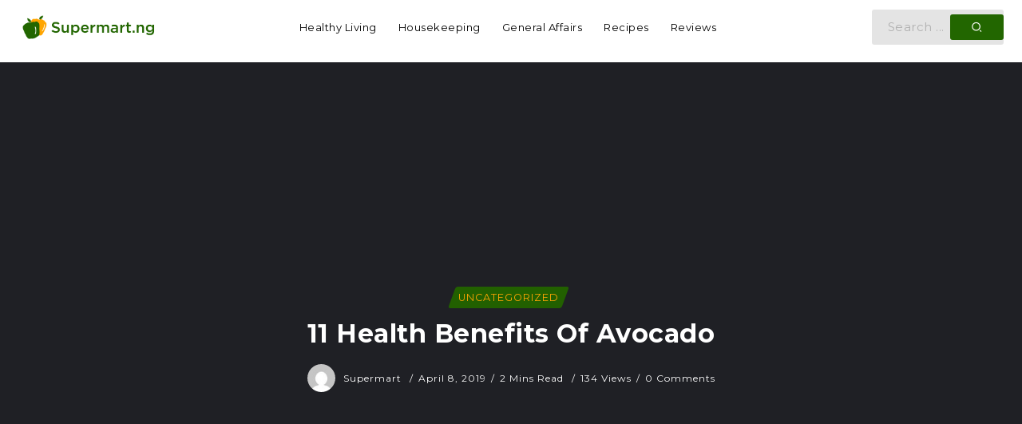

--- FILE ---
content_type: text/html; charset=UTF-8
request_url: https://blog.supermart.ng/11-health-benefits-of-avocado/
body_size: 14722
content:
<!DOCTYPE html><html lang="en-GB"><head><meta charset="UTF-8"><meta name="viewport" content="width=device-width, initial-scale=1"><link rel="profile" href="https://gmpg.org/xfn/11"><meta name='robots' content='index, follow, max-image-preview:large, max-snippet:-1, max-video-preview:-1' /><style>img:is([sizes="auto" i], [sizes^="auto," i]) { contain-intrinsic-size: 3000px 1500px }</style><title>11 Health Benefits Of Avocado - Supermart.ng Blog</title><link rel="canonical" href="https://blog.supermart.ng/11-health-benefits-of-avocado/" /><meta property="og:locale" content="en_GB" /><meta property="og:type" content="article" /><meta property="og:title" content="11 Health Benefits Of Avocado - Supermart.ng Blog" /><meta property="og:description" content="11 Health Benefits of Avocado Few lies have been told in articles, blogs and airwaves adverts claiming some foods are healthy and other unhealthy, all in the name of trying to sell their products. Why will anyone tell you to change your habits when you can correct them by adding&nbsp;berries&nbsp;to your meal to reduce the [&hellip;]" /><meta property="og:url" content="https://blog.supermart.ng/11-health-benefits-of-avocado/" /><meta property="og:site_name" content="Supermart.ng Blog" /><meta property="article:publisher" content="https://www.facebook.com/supermartngr" /><meta property="article:published_time" content="2019-04-08T15:22:51+00:00" /><meta property="og:image" content="https://blog.supermart.ng/wp-content/uploads/2023/04/grocery-store.jpg" /><meta property="og:image:width" content="1920" /><meta property="og:image:height" content="1440" /><meta property="og:image:type" content="image/jpeg" /><meta name="author" content="Supermart" /><meta name="twitter:card" content="summary_large_image" /><meta name="twitter:creator" content="@supermartng" /><meta name="twitter:site" content="@supermartng" /><meta name="twitter:label1" content="Written by" /><meta name="twitter:data1" content="Supermart" /><meta name="twitter:label2" content="Estimated reading time" /><meta name="twitter:data2" content="2 minutes" /><link rel='dns-prefetch' href='//stats.wp.com' /><link rel='dns-prefetch' href='//fonts.googleapis.com' /><link rel='dns-prefetch' href='//www.googletagmanager.com' /><link rel='preconnect' href='//c0.wp.com' /><link rel='preconnect' href='https://fonts.gstatic.com' crossorigin /><link rel="alternate" type="application/rss+xml" title="Supermart.ng Blog &raquo; Feed" href="https://blog.supermart.ng/feed/" /><link rel="alternate" type="application/rss+xml" title="Supermart.ng Blog &raquo; Comments Feed" href="https://blog.supermart.ng/comments/feed/" /><link rel="alternate" type="application/rss+xml" title="Supermart.ng Blog &raquo; 11 Health Benefits Of Avocado Comments Feed" href="https://blog.supermart.ng/11-health-benefits-of-avocado/feed/" /><link rel='stylesheet' id='jetpack_related-posts-css' href='https://c0.wp.com/p/jetpack/15.0/modules/related-posts/related-posts.css' media='all' /><link rel='stylesheet' id='wp-block-library-css' href='https://c0.wp.com/c/6.8.3/wp-includes/css/dist/block-library/style.min.css' media='all' /><style id='wp-block-library-theme-inline-css'>.wp-block-audio :where(figcaption){color:#555;font-size:13px;text-align:center}.is-dark-theme .wp-block-audio :where(figcaption){color:#ffffffa6}.wp-block-audio{margin:0 0 1em}.wp-block-code{border:1px solid #ccc;border-radius:4px;font-family:Menlo,Consolas,monaco,monospace;padding:.8em 1em}.wp-block-embed :where(figcaption){color:#555;font-size:13px;text-align:center}.is-dark-theme .wp-block-embed :where(figcaption){color:#ffffffa6}.wp-block-embed{margin:0 0 1em}.blocks-gallery-caption{color:#555;font-size:13px;text-align:center}.is-dark-theme .blocks-gallery-caption{color:#ffffffa6}:root :where(.wp-block-image figcaption){color:#555;font-size:13px;text-align:center}.is-dark-theme :root :where(.wp-block-image figcaption){color:#ffffffa6}.wp-block-image{margin:0 0 1em}.wp-block-pullquote{border-bottom:4px solid;border-top:4px solid;color:currentColor;margin-bottom:1.75em}.wp-block-pullquote cite,.wp-block-pullquote footer,.wp-block-pullquote__citation{color:currentColor;font-size:.8125em;font-style:normal;text-transform:uppercase}.wp-block-quote{border-left:.25em solid;margin:0 0 1.75em;padding-left:1em}.wp-block-quote cite,.wp-block-quote footer{color:currentColor;font-size:.8125em;font-style:normal;position:relative}.wp-block-quote:where(.has-text-align-right){border-left:none;border-right:.25em solid;padding-left:0;padding-right:1em}.wp-block-quote:where(.has-text-align-center){border:none;padding-left:0}.wp-block-quote.is-large,.wp-block-quote.is-style-large,.wp-block-quote:where(.is-style-plain){border:none}.wp-block-search .wp-block-search__label{font-weight:700}.wp-block-search__button{border:1px solid #ccc;padding:.375em .625em}:where(.wp-block-group.has-background){padding:1.25em 2.375em}.wp-block-separator.has-css-opacity{opacity:.4}.wp-block-separator{border:none;border-bottom:2px solid;margin-left:auto;margin-right:auto}.wp-block-separator.has-alpha-channel-opacity{opacity:1}.wp-block-separator:not(.is-style-wide):not(.is-style-dots){width:100px}.wp-block-separator.has-background:not(.is-style-dots){border-bottom:none;height:1px}.wp-block-separator.has-background:not(.is-style-wide):not(.is-style-dots){height:2px}.wp-block-table{margin:0 0 1em}.wp-block-table td,.wp-block-table th{word-break:normal}.wp-block-table :where(figcaption){color:#555;font-size:13px;text-align:center}.is-dark-theme .wp-block-table :where(figcaption){color:#ffffffa6}.wp-block-video :where(figcaption){color:#555;font-size:13px;text-align:center}.is-dark-theme .wp-block-video :where(figcaption){color:#ffffffa6}.wp-block-video{margin:0 0 1em}:root :where(.wp-block-template-part.has-background){margin-bottom:0;margin-top:0;padding:1.25em 2.375em}</style><style id='classic-theme-styles-inline-css'>/*! This file is auto-generated */
.wp-block-button__link{color:#fff;background-color:#32373c;border-radius:9999px;box-shadow:none;text-decoration:none;padding:calc(.667em + 2px) calc(1.333em + 2px);font-size:1.125em}.wp-block-file__button{background:#32373c;color:#fff;text-decoration:none}</style><link rel='stylesheet' id='mediaelement-css' href='https://c0.wp.com/c/6.8.3/wp-includes/js/mediaelement/mediaelementplayer-legacy.min.css' media='all' /><link rel='stylesheet' id='wp-mediaelement-css' href='https://c0.wp.com/c/6.8.3/wp-includes/js/mediaelement/wp-mediaelement.min.css' media='all' /><style id='jetpack-sharing-buttons-style-inline-css'>.jetpack-sharing-buttons__services-list{display:flex;flex-direction:row;flex-wrap:wrap;gap:0;list-style-type:none;margin:5px;padding:0}.jetpack-sharing-buttons__services-list.has-small-icon-size{font-size:12px}.jetpack-sharing-buttons__services-list.has-normal-icon-size{font-size:16px}.jetpack-sharing-buttons__services-list.has-large-icon-size{font-size:24px}.jetpack-sharing-buttons__services-list.has-huge-icon-size{font-size:36px}@media print{.jetpack-sharing-buttons__services-list{display:none!important}}.editor-styles-wrapper .wp-block-jetpack-sharing-buttons{gap:0;padding-inline-start:0}ul.jetpack-sharing-buttons__services-list.has-background{padding:1.25em 2.375em}</style><style id='global-styles-inline-css'>:root{--wp--preset--aspect-ratio--square: 1;--wp--preset--aspect-ratio--4-3: 4/3;--wp--preset--aspect-ratio--3-4: 3/4;--wp--preset--aspect-ratio--3-2: 3/2;--wp--preset--aspect-ratio--2-3: 2/3;--wp--preset--aspect-ratio--16-9: 16/9;--wp--preset--aspect-ratio--9-16: 9/16;--wp--preset--color--black: #000000;--wp--preset--color--cyan-bluish-gray: #abb8c3;--wp--preset--color--white: #ffffff;--wp--preset--color--pale-pink: #f78da7;--wp--preset--color--vivid-red: #cf2e2e;--wp--preset--color--luminous-vivid-orange: #ff6900;--wp--preset--color--luminous-vivid-amber: #fcb900;--wp--preset--color--light-green-cyan: #7bdcb5;--wp--preset--color--vivid-green-cyan: #00d084;--wp--preset--color--pale-cyan-blue: #8ed1fc;--wp--preset--color--vivid-cyan-blue: #0693e3;--wp--preset--color--vivid-purple: #9b51e0;--wp--preset--gradient--vivid-cyan-blue-to-vivid-purple: linear-gradient(135deg,rgba(6,147,227,1) 0%,rgb(155,81,224) 100%);--wp--preset--gradient--light-green-cyan-to-vivid-green-cyan: linear-gradient(135deg,rgb(122,220,180) 0%,rgb(0,208,130) 100%);--wp--preset--gradient--luminous-vivid-amber-to-luminous-vivid-orange: linear-gradient(135deg,rgba(252,185,0,1) 0%,rgba(255,105,0,1) 100%);--wp--preset--gradient--luminous-vivid-orange-to-vivid-red: linear-gradient(135deg,rgba(255,105,0,1) 0%,rgb(207,46,46) 100%);--wp--preset--gradient--very-light-gray-to-cyan-bluish-gray: linear-gradient(135deg,rgb(238,238,238) 0%,rgb(169,184,195) 100%);--wp--preset--gradient--cool-to-warm-spectrum: linear-gradient(135deg,rgb(74,234,220) 0%,rgb(151,120,209) 20%,rgb(207,42,186) 40%,rgb(238,44,130) 60%,rgb(251,105,98) 80%,rgb(254,248,76) 100%);--wp--preset--gradient--blush-light-purple: linear-gradient(135deg,rgb(255,206,236) 0%,rgb(152,150,240) 100%);--wp--preset--gradient--blush-bordeaux: linear-gradient(135deg,rgb(254,205,165) 0%,rgb(254,45,45) 50%,rgb(107,0,62) 100%);--wp--preset--gradient--luminous-dusk: linear-gradient(135deg,rgb(255,203,112) 0%,rgb(199,81,192) 50%,rgb(65,88,208) 100%);--wp--preset--gradient--pale-ocean: linear-gradient(135deg,rgb(255,245,203) 0%,rgb(182,227,212) 50%,rgb(51,167,181) 100%);--wp--preset--gradient--electric-grass: linear-gradient(135deg,rgb(202,248,128) 0%,rgb(113,206,126) 100%);--wp--preset--gradient--midnight: linear-gradient(135deg,rgb(2,3,129) 0%,rgb(40,116,252) 100%);--wp--preset--font-size--small: 13px;--wp--preset--font-size--medium: 20px;--wp--preset--font-size--large: 36px;--wp--preset--font-size--x-large: 42px;--wp--preset--spacing--20: 0.44rem;--wp--preset--spacing--30: 0.67rem;--wp--preset--spacing--40: 1rem;--wp--preset--spacing--50: 1.5rem;--wp--preset--spacing--60: 2.25rem;--wp--preset--spacing--70: 3.38rem;--wp--preset--spacing--80: 5.06rem;--wp--preset--shadow--natural: 6px 6px 9px rgba(0, 0, 0, 0.2);--wp--preset--shadow--deep: 12px 12px 50px rgba(0, 0, 0, 0.4);--wp--preset--shadow--sharp: 6px 6px 0px rgba(0, 0, 0, 0.2);--wp--preset--shadow--outlined: 6px 6px 0px -3px rgba(255, 255, 255, 1), 6px 6px rgba(0, 0, 0, 1);--wp--preset--shadow--crisp: 6px 6px 0px rgba(0, 0, 0, 1);}:where(.is-layout-flex){gap: 0.5em;}:where(.is-layout-grid){gap: 0.5em;}body .is-layout-flex{display: flex;}.is-layout-flex{flex-wrap: wrap;align-items: center;}.is-layout-flex > :is(*, div){margin: 0;}body .is-layout-grid{display: grid;}.is-layout-grid > :is(*, div){margin: 0;}:where(.wp-block-columns.is-layout-flex){gap: 2em;}:where(.wp-block-columns.is-layout-grid){gap: 2em;}:where(.wp-block-post-template.is-layout-flex){gap: 1.25em;}:where(.wp-block-post-template.is-layout-grid){gap: 1.25em;}.has-black-color{color: var(--wp--preset--color--black) !important;}.has-cyan-bluish-gray-color{color: var(--wp--preset--color--cyan-bluish-gray) !important;}.has-white-color{color: var(--wp--preset--color--white) !important;}.has-pale-pink-color{color: var(--wp--preset--color--pale-pink) !important;}.has-vivid-red-color{color: var(--wp--preset--color--vivid-red) !important;}.has-luminous-vivid-orange-color{color: var(--wp--preset--color--luminous-vivid-orange) !important;}.has-luminous-vivid-amber-color{color: var(--wp--preset--color--luminous-vivid-amber) !important;}.has-light-green-cyan-color{color: var(--wp--preset--color--light-green-cyan) !important;}.has-vivid-green-cyan-color{color: var(--wp--preset--color--vivid-green-cyan) !important;}.has-pale-cyan-blue-color{color: var(--wp--preset--color--pale-cyan-blue) !important;}.has-vivid-cyan-blue-color{color: var(--wp--preset--color--vivid-cyan-blue) !important;}.has-vivid-purple-color{color: var(--wp--preset--color--vivid-purple) !important;}.has-black-background-color{background-color: var(--wp--preset--color--black) !important;}.has-cyan-bluish-gray-background-color{background-color: var(--wp--preset--color--cyan-bluish-gray) !important;}.has-white-background-color{background-color: var(--wp--preset--color--white) !important;}.has-pale-pink-background-color{background-color: var(--wp--preset--color--pale-pink) !important;}.has-vivid-red-background-color{background-color: var(--wp--preset--color--vivid-red) !important;}.has-luminous-vivid-orange-background-color{background-color: var(--wp--preset--color--luminous-vivid-orange) !important;}.has-luminous-vivid-amber-background-color{background-color: var(--wp--preset--color--luminous-vivid-amber) !important;}.has-light-green-cyan-background-color{background-color: var(--wp--preset--color--light-green-cyan) !important;}.has-vivid-green-cyan-background-color{background-color: var(--wp--preset--color--vivid-green-cyan) !important;}.has-pale-cyan-blue-background-color{background-color: var(--wp--preset--color--pale-cyan-blue) !important;}.has-vivid-cyan-blue-background-color{background-color: var(--wp--preset--color--vivid-cyan-blue) !important;}.has-vivid-purple-background-color{background-color: var(--wp--preset--color--vivid-purple) !important;}.has-black-border-color{border-color: var(--wp--preset--color--black) !important;}.has-cyan-bluish-gray-border-color{border-color: var(--wp--preset--color--cyan-bluish-gray) !important;}.has-white-border-color{border-color: var(--wp--preset--color--white) !important;}.has-pale-pink-border-color{border-color: var(--wp--preset--color--pale-pink) !important;}.has-vivid-red-border-color{border-color: var(--wp--preset--color--vivid-red) !important;}.has-luminous-vivid-orange-border-color{border-color: var(--wp--preset--color--luminous-vivid-orange) !important;}.has-luminous-vivid-amber-border-color{border-color: var(--wp--preset--color--luminous-vivid-amber) !important;}.has-light-green-cyan-border-color{border-color: var(--wp--preset--color--light-green-cyan) !important;}.has-vivid-green-cyan-border-color{border-color: var(--wp--preset--color--vivid-green-cyan) !important;}.has-pale-cyan-blue-border-color{border-color: var(--wp--preset--color--pale-cyan-blue) !important;}.has-vivid-cyan-blue-border-color{border-color: var(--wp--preset--color--vivid-cyan-blue) !important;}.has-vivid-purple-border-color{border-color: var(--wp--preset--color--vivid-purple) !important;}.has-vivid-cyan-blue-to-vivid-purple-gradient-background{background: var(--wp--preset--gradient--vivid-cyan-blue-to-vivid-purple) !important;}.has-light-green-cyan-to-vivid-green-cyan-gradient-background{background: var(--wp--preset--gradient--light-green-cyan-to-vivid-green-cyan) !important;}.has-luminous-vivid-amber-to-luminous-vivid-orange-gradient-background{background: var(--wp--preset--gradient--luminous-vivid-amber-to-luminous-vivid-orange) !important;}.has-luminous-vivid-orange-to-vivid-red-gradient-background{background: var(--wp--preset--gradient--luminous-vivid-orange-to-vivid-red) !important;}.has-very-light-gray-to-cyan-bluish-gray-gradient-background{background: var(--wp--preset--gradient--very-light-gray-to-cyan-bluish-gray) !important;}.has-cool-to-warm-spectrum-gradient-background{background: var(--wp--preset--gradient--cool-to-warm-spectrum) !important;}.has-blush-light-purple-gradient-background{background: var(--wp--preset--gradient--blush-light-purple) !important;}.has-blush-bordeaux-gradient-background{background: var(--wp--preset--gradient--blush-bordeaux) !important;}.has-luminous-dusk-gradient-background{background: var(--wp--preset--gradient--luminous-dusk) !important;}.has-pale-ocean-gradient-background{background: var(--wp--preset--gradient--pale-ocean) !important;}.has-electric-grass-gradient-background{background: var(--wp--preset--gradient--electric-grass) !important;}.has-midnight-gradient-background{background: var(--wp--preset--gradient--midnight) !important;}.has-small-font-size{font-size: var(--wp--preset--font-size--small) !important;}.has-medium-font-size{font-size: var(--wp--preset--font-size--medium) !important;}.has-large-font-size{font-size: var(--wp--preset--font-size--large) !important;}.has-x-large-font-size{font-size: var(--wp--preset--font-size--x-large) !important;}
:where(.wp-block-post-template.is-layout-flex){gap: 1.25em;}:where(.wp-block-post-template.is-layout-grid){gap: 1.25em;}
:where(.wp-block-columns.is-layout-flex){gap: 2em;}:where(.wp-block-columns.is-layout-grid){gap: 2em;}
:root :where(.wp-block-pullquote){font-size: 1.5em;line-height: 1.6;}</style><link rel='stylesheet' id='contact-form-7-css' href='https://blog.supermart.ng/wp-content/plugins/contact-form-7/includes/css/styles.css?ver=6.1.1' media='all' /><link rel='stylesheet' id='wp-ulike-css' href='https://blog.supermart.ng/wp-content/plugins/wp-ulike/assets/css/wp-ulike.min.css?ver=4.7.11' media='all' /><link rel='stylesheet' id='rivax-icon-css' href='https://blog.supermart.ng/wp-content/themes/fonix/assets/css/rivax-icon.css' media='all' /><link rel='stylesheet' id='bootstrap-grid-css' href='https://blog.supermart.ng/wp-content/themes/fonix/assets/css/bootstrap-grid.min.css?ver=5.0.2' media='all' /><link rel='stylesheet' id='rivax-theme-style-css' href='https://blog.supermart.ng/wp-content/themes/fonix/style.css' media='all' /><style id='rivax-theme-style-inline-css'>.container { max-width: px; }:root { --accent-color: #226000;}:root { --accent-color-alt: #FCA404;}a { color: #1E73BE;}a:hover, a:focus, a:active { color: #1E73BE;}.blog-archive-title, .blog-archive-title .title {}body {font-family: Montserrat,sans-serif;font-weight: 400;}h1, h2, h3, h4, h5, h6, .h1, .h2, .h3, .h4, .h5, .h6 {font-family: Montserrat,sans-serif;font-weight: 700;}@media screen and (max-width: 1024px) {}#site-sticky-header::before { -webkit-backdrop-filter: blur(16px); backdrop-filter: blur(16px);}</style><link rel='stylesheet' id='elementor-frontend-css' href='https://blog.supermart.ng/wp-content/plugins/elementor/assets/css/frontend.min.css?ver=3.32.2' media='all' /><link rel='stylesheet' id='elementor-post-37-css' href='https://blog.supermart.ng/wp-content/uploads/elementor/css/post-37.css?ver=1765953672' media='all' /><link rel='stylesheet' id='elementor-post-3028-css' href='https://blog.supermart.ng/wp-content/uploads/elementor/css/post-3028.css?ver=1765953672' media='all' /><link rel='stylesheet' id='elementor-post-1414-css' href='https://blog.supermart.ng/wp-content/uploads/elementor/css/post-1414.css?ver=1765953672' media='all' /><link rel="preload" as="style" href="https://fonts.googleapis.com/css?family=Montserrat:400,700&#038;display=swap&#038;ver=1684840058" /><link rel="stylesheet" href="https://fonts.googleapis.com/css?family=Montserrat:400,700&#038;display=swap&#038;ver=1684840058" media="print" onload="this.media='all'"><noscript><link rel="stylesheet" href="https://fonts.googleapis.com/css?family=Montserrat:400,700&#038;display=swap&#038;ver=1684840058" /></noscript><script id="jetpack_related-posts-js-extra">var related_posts_js_options = {"post_heading":"h4"};</script> <script src="https://c0.wp.com/p/jetpack/15.0/_inc/build/related-posts/related-posts.min.js" id="jetpack_related-posts-js"></script> <script id="gtmkit-js-before" data-cfasync="false" data-nowprocket="" data-cookieconsent="ignore">window.gtmkit_settings = {"datalayer_name":"dataLayer","console_log":false};
		window.gtmkit_data = {};
		window.dataLayer = window.dataLayer || [];</script> <script src="https://c0.wp.com/c/6.8.3/wp-includes/js/jquery/jquery.min.js" id="jquery-core-js"></script> <script id="gtmkit-container-js-after" data-cfasync="false" data-nowprocket="" data-cookieconsent="ignore">/* Google Tag Manager */
(function(w,d,s,l,i){w[l]=w[l]||[];w[l].push({'gtm.start':
new Date().getTime(),event:'gtm.js'});var f=d.getElementsByTagName(s)[0],
j=d.createElement(s),dl=l!='dataLayer'?'&l='+l:'';j.async=true;j.src=
'https://www.googletagmanager.com/gtm.js?id='+i+dl;f.parentNode.insertBefore(j,f);
})(window,document,'script','dataLayer','GTM-MHBSRXT');
/* End Google Tag Manager */</script> <script src="https://blog.supermart.ng/wp-content/plugins/gtm-kit/assets/integration/contact-form-7.js?ver=2.5.1" id="gtmkit-cf7-js" defer data-wp-strategy="defer"></script> <script id="gtmkit-datalayer-js-before" data-cfasync="false" data-nowprocket="" data-cookieconsent="ignore">const gtmkit_dataLayer_content = {"pagePostType":"post","pageType":"post","pageCategory":["uncategorized"],"postTitle":"11 Health Benefits Of Avocado"};
dataLayer.push( gtmkit_dataLayer_content );</script> <link rel="https://api.w.org/" href="https://blog.supermart.ng/wp-json/" /><link rel="alternate" title="JSON" type="application/json" href="https://blog.supermart.ng/wp-json/wp/v2/posts/615" /><link rel="EditURI" type="application/rsd+xml" title="RSD" href="https://blog.supermart.ng/xmlrpc.php?rsd" /><meta name="generator" content="WordPress 6.8.3" /><link rel='shortlink' href='https://blog.supermart.ng/?p=615' /><link rel="alternate" title="oEmbed (JSON)" type="application/json+oembed" href="https://blog.supermart.ng/wp-json/oembed/1.0/embed?url=https%3A%2F%2Fblog.supermart.ng%2F11-health-benefits-of-avocado%2F" /><link rel="alternate" title="oEmbed (XML)" type="text/xml+oembed" href="https://blog.supermart.ng/wp-json/oembed/1.0/embed?url=https%3A%2F%2Fblog.supermart.ng%2F11-health-benefits-of-avocado%2F&#038;format=xml" /><meta name="generator" content="Redux 4.5.7" /><style>img#wpstats{display:none}</style><meta name="generator" content="Elementor 3.32.2; features: e_font_icon_svg, additional_custom_breakpoints; settings: css_print_method-external, google_font-enabled, font_display-swap"> <script type="application/ld+json" class="saswp-schema-markup-output">[{"@context":"https:\/\/schema.org\/","@graph":[{"@context":"https:\/\/schema.org\/","@type":"SiteNavigationElement","@id":"https:\/\/blog.supermart.ng#header-menu","name":"Healthy Living","url":"https:\/\/blog.supermart.ng\/category\/healthy-living\/"},{"@context":"https:\/\/schema.org\/","@type":"SiteNavigationElement","@id":"https:\/\/blog.supermart.ng#header-menu","name":"Housekeeping","url":"https:\/\/blog.supermart.ng\/category\/house-keeping\/"},{"@context":"https:\/\/schema.org\/","@type":"SiteNavigationElement","@id":"https:\/\/blog.supermart.ng#header-menu","name":"General Affairs","url":"https:\/\/blog.supermart.ng\/category\/general-affairs\/"},{"@context":"https:\/\/schema.org\/","@type":"SiteNavigationElement","@id":"https:\/\/blog.supermart.ng#header-menu","name":"Recipes","url":"https:\/\/blog.supermart.ng\/category\/recipes\/"},{"@context":"https:\/\/schema.org\/","@type":"SiteNavigationElement","@id":"https:\/\/blog.supermart.ng#header-menu","name":"Reviews","url":"https:\/\/blog.supermart.ng\/category\/reviews\/"}]},

{"@context":"https:\/\/schema.org\/","@type":"BreadcrumbList","@id":"https:\/\/blog.supermart.ng\/11-health-benefits-of-avocado\/#breadcrumb","itemListElement":[{"@type":"ListItem","position":1,"item":{"@id":"https:\/\/blog.supermart.ng","name":"Supermart.ng Blog"}},{"@type":"ListItem","position":2,"item":{"@id":"https:\/\/blog.supermart.ng\/category\/uncategorized\/","name":"Uncategorized"}},{"@type":"ListItem","position":3,"item":{"@id":"https:\/\/blog.supermart.ng\/11-health-benefits-of-avocado\/","name":"11 Health Benefits Of Avocado"}}]},

{"@context":"https:\/\/schema.org\/","@type":"BlogPosting","@id":"https:\/\/blog.supermart.ng\/11-health-benefits-of-avocado\/#BlogPosting","url":"https:\/\/blog.supermart.ng\/11-health-benefits-of-avocado\/","inLanguage":"en-GB","mainEntityOfPage":"https:\/\/blog.supermart.ng\/11-health-benefits-of-avocado\/","headline":"11 Health Benefits Of Avocado","description":"11 Health Benefits of Avocado Few lies have been told in articles, blogs and airwaves adverts claiming some foods are healthy and other unhealthy, all in the name of trying to sell their products. Why will anyone tell you to change your habits when you can correct them by adding&nbsp;berries&nbsp;to your meal to reduce the","articleBody":"11 Health Benefits of Avocado    Few lies have been told in articles, blogs and airwaves adverts claiming some foods are healthy and other unhealthy, all in the name of trying to sell their products. Why will anyone tell you to change your habits when you can correct them by adding&nbsp;berries&nbsp;to your meal to reduce the sugar content; Why settle for old boring and bitter herbs, when chia seeds on your cereal can make you super healthy.&nbsp;    Ben Goldacre pointed out in his book&nbsp;Bad Science&nbsp;that many people feel they understand the value of antioxidants that \u201cmop up\u201d the free radicals that damages the cells, but many do not understand that the body mostly depends on free radicals to kill bacteria and fight germs due to metabolic reactions in the body. For example, healthy bacteria which are normal micro flora in the body help to attack foreign bodies that causes illness. Does that mean a surfeit of antioxidants might weaken our immune system? Or are there fruits and vegetables that holds this solution right inside them? This point comes when you have no option other than asking a doctor.    The truth is that nutrition is fabulously complex; we know that if you eat a balanced diet with plenty of fruits and vegetables accompanied by regular exercise, your health will be balanced.&nbsp; And if you don\u2019t, then your health is in danger and you need to start eating&nbsp;fruits&nbsp;today.    One Fruit that is very good for the body is&nbsp;\"Avocado,''&nbsp;it is from the tree called Persia Americana. There&nbsp;are many different kinds of avocados and also different shapes; from pear- shaped to round and color from green to black.&nbsp;    Health benefits of Avocado    Avocado&nbsp;is delicious and easy to incorporate in your diet.Eating avocado may help you lose weight.Avocado extract may help relieve symptoms of arthritis.Avocado may help prevent cancer.Avocados are loaded with powerful antioxidants that can protect the eyes.The fat in them can help you absorb nutrients from plant foods.Eating avocados can lower cholesterol and triglyceride levels.Avocados are loaded with fiber.Avocado is loaded with heart-healthy monounsaturated fatty acids.They contain more potassium than bananas.Avocados are incredibly nutritious.","keywords":"","datePublished":"2019-04-08T15:22:51+01:00","dateModified":"2019-04-08T15:22:51+01:00","author":{"@type":"Person","name":"Supermart","url":"https:\/\/blog.supermart.ng\/author\/supermart-ng\/","sameAs":[],"image":{"@type":"ImageObject","url":"https:\/\/blog.supermart.ng\/wp-content\/litespeed\/avatar\/25b24e2221bc3b1eeb9f8a7b10eb51ae.jpg?ver=1767917598","height":96,"width":96}},"editor":{"@type":"Person","name":"Supermart","url":"https:\/\/blog.supermart.ng\/author\/supermart-ng\/","sameAs":[],"image":{"@type":"ImageObject","url":"https:\/\/blog.supermart.ng\/wp-content\/litespeed\/avatar\/25b24e2221bc3b1eeb9f8a7b10eb51ae.jpg?ver=1767917598","height":96,"width":96}},"publisher":{"@type":"Organization","name":"Supermart.ng Blog","url":"https:\/\/blog.supermart.ng","logo":{"@type":"ImageObject","url":"https:\/\/blog.supermart.ng\/wp-content\/uploads\/2023\/04\/supermart-web.png","width":416,"height":70}},"comment":null,"image":{"@type":"ImageObject","@id":"https:\/\/blog.supermart.ng\/11-health-benefits-of-avocado\/#primaryimage","url":"https:\/\/blog.supermart.ng\/wp-content\/uploads\/2023\/04\/grocery-store.jpg","width":"1920","height":"1440"}}]</script> <style>.e-con.e-parent:nth-of-type(n+4):not(.e-lazyloaded):not(.e-no-lazyload),
				.e-con.e-parent:nth-of-type(n+4):not(.e-lazyloaded):not(.e-no-lazyload) * {
					background-image: none !important;
				}
				@media screen and (max-height: 1024px) {
					.e-con.e-parent:nth-of-type(n+3):not(.e-lazyloaded):not(.e-no-lazyload),
					.e-con.e-parent:nth-of-type(n+3):not(.e-lazyloaded):not(.e-no-lazyload) * {
						background-image: none !important;
					}
				}
				@media screen and (max-height: 640px) {
					.e-con.e-parent:nth-of-type(n+2):not(.e-lazyloaded):not(.e-no-lazyload),
					.e-con.e-parent:nth-of-type(n+2):not(.e-lazyloaded):not(.e-no-lazyload) * {
						background-image: none !important;
					}
				}</style><link rel="amphtml" href="https://blog.supermart.ng/11-health-benefits-of-avocado/?amp=1"><link rel="icon" href="https://blog.supermart.ng/wp-content/uploads/2023/04/cropped-supermart_web-32x32.png" sizes="32x32" /><link rel="icon" href="https://blog.supermart.ng/wp-content/uploads/2023/04/cropped-supermart_web-192x192.png" sizes="192x192" /><link rel="apple-touch-icon" href="https://blog.supermart.ng/wp-content/uploads/2023/04/cropped-supermart_web-180x180.png" /><meta name="msapplication-TileImage" content="https://blog.supermart.ng/wp-content/uploads/2023/04/cropped-supermart_web-270x270.png" /><style id="wp-custom-css">.postid-187 .single-hero-link-container {
	background: #5960ff;
	color: #fff
}

.postid-187 .single-hero-link-container .link {
	color: #fff
}


.postid-96 .single-hero-quote-container {
	background: #ebe5ff;
	border-radius: 0
}</style></head><body class="wp-singular post-template-default single single-post postid-615 single-format-standard wp-custom-logo wp-embed-responsive wp-theme-fonix rivax-smooth-scroll elementor-default elementor-kit-37">
<noscript><iframe src="https://www.googletagmanager.com/ns.html?id=GTM-MHBSRXT" height="0" width="0" style="display:none;visibility:hidden"></iframe></noscript><div id="site"><div id="site-inner"><header id="site-header" class="normal-header"><div data-elementor-type="wp-post" data-elementor-id="1414" class="elementor elementor-1414"><section class="elementor-section elementor-top-section elementor-element elementor-element-3bfeb234 elementor-section-content-middle elementor-section-boxed elementor-section-height-default elementor-section-height-default" data-id="3bfeb234" data-element_type="section" data-settings="{&quot;background_background&quot;:&quot;classic&quot;}"><div class="elementor-container elementor-column-gap-default"><div class="elementor-column elementor-col-33 elementor-top-column elementor-element elementor-element-474bdd3c" data-id="474bdd3c" data-element_type="column"><div class="elementor-widget-wrap elementor-element-populated"><div class="elementor-element elementor-element-5f94bdb8 elementor-widget rivax-site-logo-widget" data-id="5f94bdb8" data-element_type="widget" data-widget_type="rivax-site-logo.default"><div class="elementor-widget-container"><div class="rivax-logo"><a rel="home" href="https://blog.supermart.ng/" title="Supermart.ng Blog">
<picture class="rivax-logo-image">
<source media="(max-width: 767px)" srcset="https://blog.supermart.ng/wp-content/uploads/2023/05/Supermart-Logo-1000-x-247.png">
<source srcset="https://blog.supermart.ng/wp-content/uploads/2023/05/Supermart-Logo-1000-x-247.png 1x, https://blog.supermart.ng/wp-content/uploads/2023/05/Supermart-Logo-1000-x-247.png 2x">
<img src="https://blog.supermart.ng/wp-content/uploads/2023/05/Supermart-Logo-1000-x-247.png" alt="Supermart.ng Blog" width="1000" height="274">
</picture>
</a></div></div></div></div></div><div class="elementor-column elementor-col-33 elementor-top-column elementor-element elementor-element-569c4800 elementor-hidden-tablet elementor-hidden-mobile" data-id="569c4800" data-element_type="column"><div class="elementor-widget-wrap elementor-element-populated"><div class="elementor-element elementor-element-e295442 elementor-widget rivax-navigation-widget" data-id="e295442" data-element_type="widget" data-widget_type="rivax-navigation.default"><div class="elementor-widget-container"><nav class="rivax-header-nav-wrapper "><ul id="menu-header-menu" class="rivax-header-nav"><li id="menu-item-189" class="menu-item menu-item-type-taxonomy menu-item-object-category menu-item-189"><a href="https://blog.supermart.ng/category/healthy-living/"><span>Healthy Living</span></a></li><li id="menu-item-190" class="menu-item menu-item-type-taxonomy menu-item-object-category menu-item-190"><a href="https://blog.supermart.ng/category/house-keeping/"><span>Housekeeping</span></a></li><li id="menu-item-188" class="menu-item menu-item-type-taxonomy menu-item-object-category menu-item-188"><a href="https://blog.supermart.ng/category/general-affairs/"><span>General Affairs</span></a></li><li id="menu-item-191" class="menu-item menu-item-type-taxonomy menu-item-object-category menu-item-191"><a href="https://blog.supermart.ng/category/recipes/"><span>Recipes</span></a></li><li id="menu-item-192" class="menu-item menu-item-type-taxonomy menu-item-object-category menu-item-192"><a href="https://blog.supermart.ng/category/reviews/"><span>Reviews</span></a></li></ul></nav></div></div></div></div><div class="elementor-column elementor-col-33 elementor-top-column elementor-element elementor-element-b150912" data-id="b150912" data-element_type="column" data-settings="{&quot;background_background&quot;:&quot;classic&quot;}"><div class="elementor-widget-wrap elementor-element-populated"><div class="elementor-element elementor-element-6de5d3f0 elementor-widget__width-auto elementor-widget rivax-search-widget" data-id="6de5d3f0" data-element_type="widget" data-widget_type="rivax-search.default"><div class="elementor-widget-container"><div class="inline-search-form-wrapper"><form action="https://blog.supermart.ng/" method="get" class="inline-search-form">
<input type="text" name="s" value="" class="search-field" placeholder="Search ..." aria-label="Search" required>
<button type="submit" class="submit" aria-label="Submit">
<i class="ri-search-2-line"></i>        </button></form></div></div></div><div class="elementor-element elementor-element-2815282b elementor-widget__width-auto elementor-hidden-desktop elementor-widget rivax-offcanvas-widget" data-id="2815282b" data-element_type="widget" data-widget_type="rivax-offcanvas.default"><div class="elementor-widget-container"><div class="rivax-offcanvas"><div class="offcanvas-opener-wrapper">
<span class="offcanvas-opener">
<span class="hamburger">
<span></span>
<span></span>
<span></span>
</span>
</span></div><div class="offcanvas-wrapper position-left"><div class="offcanvas-container"><div class="offcanvas-container-inner">
<span class="offcanvas-closer"></span><div class="offcanvas-content"><div data-elementor-type="wp-post" data-elementor-id="3381" class="elementor elementor-3381"><section class="elementor-section elementor-top-section elementor-element elementor-element-f1b0838 elementor-section-boxed elementor-section-height-default elementor-section-height-default" data-id="f1b0838" data-element_type="section" data-settings="{&quot;background_background&quot;:&quot;classic&quot;}"><div class="elementor-container elementor-column-gap-default"><div class="elementor-column elementor-col-100 elementor-top-column elementor-element elementor-element-c6e8082" data-id="c6e8082" data-element_type="column"><div class="elementor-widget-wrap elementor-element-populated"><div class="elementor-element elementor-element-edd83f4 elementor-widget rivax-site-logo-widget" data-id="edd83f4" data-element_type="widget" data-widget_type="rivax-site-logo.default"><div class="elementor-widget-container"><div class="rivax-logo"><a rel="home" href="https://blog.supermart.ng/" title="Supermart.ng Blog">
<picture class="rivax-logo-image">
<source media="(max-width: 767px)" srcset="https://blog.supermart.ng/wp-content/uploads/2023/05/Supermart-Logo-1000-x-247.png">
<source srcset="https://blog.supermart.ng/wp-content/uploads/2023/05/Supermart-Logo-1000-x-247.png 1x, https://blog.supermart.ng/wp-content/uploads/2023/05/Supermart-Logo-1000-x-247.png 2x">
<img src="https://blog.supermart.ng/wp-content/uploads/2023/05/Supermart-Logo-1000-x-247.png" alt="Supermart.ng Blog" width="1000" height="274">
</picture>
</a><div class="rivax-logo-text"><p class="rivax-logo-description">Nigeria&#039;s Largest Online Supermarket Blog</p></div></div></div></div><section class="elementor-section elementor-inner-section elementor-element elementor-element-eebf952 elementor-section-boxed elementor-section-height-default elementor-section-height-default" data-id="eebf952" data-element_type="section"><div class="elementor-container elementor-column-gap-default"><div class="elementor-column elementor-col-100 elementor-inner-column elementor-element elementor-element-1259afe9" data-id="1259afe9" data-element_type="column"><div class="elementor-widget-wrap elementor-element-populated"><div class="elementor-element elementor-element-10681d9b elementor-widget rivax-search-widget" data-id="10681d9b" data-element_type="widget" data-widget_type="rivax-search.default"><div class="elementor-widget-container"><div class="inline-search-form-wrapper"><form action="https://blog.supermart.ng/" method="get" class="inline-search-form">
<input type="text" name="s" value="" class="search-field" placeholder="Search ..." aria-label="Search" required>
<button type="submit" class="submit" aria-label="Submit">
<i class="ri-search-2-line"></i>        </button></form></div></div></div></div></div></div></section><section class="elementor-section elementor-inner-section elementor-element elementor-element-e9a829f elementor-section-boxed elementor-section-height-default elementor-section-height-default" data-id="e9a829f" data-element_type="section"><div class="elementor-container elementor-column-gap-default"><div class="elementor-column elementor-col-100 elementor-inner-column elementor-element elementor-element-89d54a4" data-id="89d54a4" data-element_type="column"><div class="elementor-widget-wrap elementor-element-populated"><div class="elementor-element elementor-element-fcef59a rivax-align-left elementor-widget rivax-divider-heading-widget" data-id="fcef59a" data-element_type="widget" data-widget_type="rivax-divider-heading.default"><div class="elementor-widget-container"><div class="rivax-divider-heading-wrap"><div class="rivax-divider-heading divider-style-1 "><div class="divider divider-1"></div><div class="divider divider-2"></div><h5 class="title">
<span class="title-inner">
<span class="title-text">
Menu            </span>
</span></h5><div class="divider divider-3"></div><div class="divider divider-4"></div></div></div></div></div><div class="elementor-element elementor-element-b58f56f elementor-widget rivax-navigation-widget" data-id="b58f56f" data-element_type="widget" data-widget_type="rivax-navigation.default"><div class="elementor-widget-container"><nav class="rivax-header-v-nav-wrapper"><ul id="menu-header-menu-1" class="rivax-header-v-nav"><li class="menu-item menu-item-type-taxonomy menu-item-object-category menu-item-189"><a href="https://blog.supermart.ng/category/healthy-living/"><span>Healthy Living</span></a></li><li class="menu-item menu-item-type-taxonomy menu-item-object-category menu-item-190"><a href="https://blog.supermart.ng/category/house-keeping/"><span>Housekeeping</span></a></li><li class="menu-item menu-item-type-taxonomy menu-item-object-category menu-item-188"><a href="https://blog.supermart.ng/category/general-affairs/"><span>General Affairs</span></a></li><li class="menu-item menu-item-type-taxonomy menu-item-object-category menu-item-191"><a href="https://blog.supermart.ng/category/recipes/"><span>Recipes</span></a></li><li class="menu-item menu-item-type-taxonomy menu-item-object-category menu-item-192"><a href="https://blog.supermart.ng/category/reviews/"><span>Reviews</span></a></li></ul></nav></div></div></div></div></div></section></div></div></div></section></div></div></div></div></div></div></div></div></div></div></div></section></div></header><main class="main-wrapper"><div class="single-hero-outside"><div class="single-hero-layout-23"><div class="single-hero-layout-23-container title-center" style="background-image: url();"><div class="single-hero-layout-23-overlay"></div><div class="container"><div class="row"><div class="col-12"><div class="content-container"><div class="single-hero-title-2"><div class="category multi-bg skew-bg">
<a class="term-id-1" href="https://blog.supermart.ng/category/uncategorized/" title="Uncategorized"><span>Uncategorized</span></a></div><h1 class="title"><span class="title-span">11 Health Benefits Of Avocado</span></h1><div class="meta"><div class="author-avatar">
<a target="_blank" href="https://blog.supermart.ng/author/supermart-ng/">
<img alt='' src='https://blog.supermart.ng/wp-content/litespeed/avatar/3463c497a2a21c44d492857f76610761.jpg?ver=1767942196' srcset='https://blog.supermart.ng/wp-content/litespeed/avatar/afe3970c786e3d1ea19a78402193b9b4.jpg?ver=1767942195 2x' class='avatar avatar-45 photo' height='45' width='45' decoding='async'/>                </a></div><div class="meta-details"><div class="author-name">
<a target="_blank" href="https://blog.supermart.ng/author/supermart-ng/">
Supermart                    </a></div><div class="meta-item date">
<span>April 8, 2019</span></div><div class="meta-item reading-time">
<span>
2  Mins Read                </span></div><div class="meta-item views">
<span>134 Views</span></div><div class="meta-item comments">
<a href="#comments">
<span>0 Comments</span>
</a></div></div></div></div></div></div></div></div></div></div></div><div class="content-wrapper"><div class="container"><div class="page-content-wrapper sidebar-none-narrow"><div class="content-container"><div class="single-hero-inside"></div><article id="post-615" class="single-content post-615 post type-post status-publish format-standard has-post-thumbnail hentry category-uncategorized" ><h3 class="wp-block-heading">11 Health Benefits of Avocado</h3><p>Few lies have been told in articles, blogs and airwaves adverts claiming some foods are healthy and other unhealthy, all in the name of trying to sell their products. Why will anyone tell you to change your habits when you can correct them by adding&nbsp;<a href="https://www.supermart.ng/product/blueberry-imported" target="_blank" rel="noreferrer noopener">berries</a>&nbsp;to your meal to reduce the sugar content; Why settle for old boring and bitter herbs, when chia seeds on your cereal can make you super healthy.&nbsp;<br></p><p>Ben Goldacre pointed out in his book&nbsp;<strong>Bad Science</strong>&nbsp;that many people feel they understand the value of antioxidants that “mop up” the free radicals that damages the cells, but many do not understand that the body mostly depends on free radicals to kill bacteria and fight germs due to metabolic reactions in the body. For example, healthy bacteria which are normal micro flora in the body help to attack foreign bodies that causes illness. Does that mean a surfeit of antioxidants might weaken our immune system? Or are there fruits and vegetables that holds this solution right inside them? This point comes when you have no option other than asking a doctor.</p><p>The truth is that nutrition is fabulously complex; we know that if you eat a balanced diet with plenty of fruits and vegetables accompanied by regular exercise, your health will be balanced.&nbsp; And if you don’t, then your health is in danger and you need to start eating&nbsp;<a href="https://www.supermart.ng/sub-category/fresh-food/fruits" target="_blank" rel="noreferrer noopener">fruits</a>&nbsp;today.<br></p><p>One Fruit that is very good for the body is&nbsp;<strong>&#8220;Avocado,&#8221;&nbsp;</strong>it is from the tree called Persia Americana. There&nbsp;are many different kinds of avocados and also different shapes; from pear- shaped to round and color from green to black.&nbsp;<br></p><p><strong>Health benefits of Avocado</strong></p><ul class="wp-block-list"><li><a href="https://www.supermart.ng/product/avocado-1-piece" target="_blank" rel="noreferrer noopener">Avocado</a>&nbsp;is delicious and easy to incorporate in your diet.</li><li>Eating avocado may help you lose weight.</li><li>Avocado extract may help relieve symptoms of arthritis.</li><li>Avocado may help prevent cancer.</li><li>Avocados are loaded with powerful antioxidants that can protect the eyes.</li><li>The fat in them can help you absorb nutrients from plant foods.</li><li>Eating avocados can lower cholesterol and triglyceride levels.</li><li>Avocados are loaded with fiber.</li><li>Avocado is loaded with heart-healthy monounsaturated fatty acids.</li><li>They contain more potassium than bananas.</li><li>Avocados are incredibly nutritious.</li></ul><div class="wpulike wpulike-default " ><div class="wp_ulike_general_class wp_ulike_is_restricted"><button type="button"
aria-label="Like Button"
data-ulike-id="615"
data-ulike-nonce="57dfd4ddae"
data-ulike-type="post"
data-ulike-template="wpulike-default"
data-ulike-display-likers="0"
data-ulike-likers-style="popover"
class="wp_ulike_btn wp_ulike_put_image wp_post_btn_615"></button><span class="count-box wp_ulike_counter_up" data-ulike-counter-value="0"></span></div></div><div id='jp-relatedposts' class='jp-relatedposts' ><h3 class="jp-relatedposts-headline"><em>Related</em></h3></div></article><div class="single-share-box-container"><h4 class="title">Share Article</h4><div class="single-share-box">
<a class="facebook" rel="nofollow" href="https://www.facebook.com/sharer/sharer.php?u=https://blog.supermart.ng/?p=615" target="_blank"><i class="ri-facebook-fill"></i></a>
<a class="twitter" rel="nofollow"  href="http://twitter.com/share?text=11+Health+Benefits+Of+Avocado&url=https://blog.supermart.ng/?p=615" target="_blank"><i class="ri-twitter-fill"></i></a>
<a class="pinterest" rel="nofollow"  href="//pinterest.com/pin/create/link/?url=https://blog.supermart.ng/?p=615&media=&description=11+Health+Benefits+Of+Avocado" target="_blank"><i class="ri-pinterest-fill"></i></a>
<a class="email" rel="nofollow"  href="mailto:?subject=11+Health+Benefits+Of+Avocado&body=https://blog.supermart.ng/?p=615" target="_blank"><i class="ri-mail-line"></i></a>
<a class="whatsapp" rel="nofollow" href="https://api.whatsapp.com/send?text=https://blog.supermart.ng/?p=615" data-action="share/whatsapp/share" target="_blank"><i class="ri-whatsapp-line"></i></a></div><div class="single-share-box-link"><div class="form-content">
<input type="text" name="url" value="https://blog.supermart.ng/11-health-benefits-of-avocado/" class="share-link-text" readonly>
<button type="submit" class="share-link-btn">
<i class="ri-file-copy-line"></i>
<span class="copied-popup-text">Link Copied!</span>
</button></div></div></div><div class="single-author-box-container"><div class="single-author-box"><div class="single-author-box-avatar">
<img alt='' src='https://blog.supermart.ng/wp-content/litespeed/avatar/0589ea0702279ab3fe83be1d87af1654.jpg?ver=1767917598' srcset='https://blog.supermart.ng/wp-content/litespeed/avatar/8036fe45b254679c45ac37668473d64b.jpg?ver=1767967856 2x' class='avatar avatar-120 photo' height='120' width='120' decoding='async'/></div><div class="single-author-box-desc">
<a class="button more-articles" href="https://blog.supermart.ng/author/supermart-ng/">Follow Me</a>
<span class="written-by">Written By</span><h4 class="author-name">Supermart</h4><p class="author-bio"></p><div class="author-social-links"></div></div></div></div><div class="single-next-prev-posts-container"><h4 class="single-next-prev-posts-title">
Other Articles</h4><div class="single-next-prev-posts"><div class="row"><div class="col-md-6"><div class="post-wrapper prev-post"><div class="image">
<a href="https://blog.supermart.ng/fisherman-soup-recipe/">
</a></div><div class="content"><div class="next-prev-label">
<span class="icon"><i class="ri-arrow-left-line"></i></span>
<span class="text">Previous</span></div><h3 class="title">
<a class="title-animation-underline" href="https://blog.supermart.ng/fisherman-soup-recipe/">Fisherman Soup Recipe</a></h3></div></div></div><div class="col-md-6"><div class="post-wrapper next-post"><div class="image">
<a href="https://blog.supermart.ng/blueberry-oat-smoothie-recipe/">
</a></div><div class="content"><div class="next-prev-label">
<span class="text">Next</span>
<span class="icon"><i class="ri-arrow-right-line"></i></span></div><h3 class="title">
<a class="title-animation-underline" href="https://blog.supermart.ng/blueberry-oat-smoothie-recipe/">Blueberry Oat Smoothie Recipe</a></h3></div></div></div></div></div></div><div class="single-fixed-next-prev-posts"><div class="fixed-post next-post"><div class="post-label">
<span class="text">Next</span>
<span class="icon"><i class="ri-arrow-down-line"></i></span></div><div class="post-wrapper"><div class="image">
<a href="https://blog.supermart.ng/blueberry-oat-smoothie-recipe/">
</a></div><div class="content">
<span class="date">April 8, 2019</span><h3 class="title">
<a class="title-animation-underline" href="https://blog.supermart.ng/blueberry-oat-smoothie-recipe/">Blueberry Oat Smoothie Recipe</a></h3></div></div></div><div class="fixed-post prev-post"><div class="post-label">
<span class="icon"><i class="ri-arrow-up-line"></i></span>
<span class="text">Previous</span></div><div class="post-wrapper"><div class="content">
<span class="date">April 8, 2019</span><h3 class="title">
<a class="title-animation-underline" href="https://blog.supermart.ng/fisherman-soup-recipe/">Fisherman Soup Recipe</a></h3></div><div class="image">
<a href="https://blog.supermart.ng/fisherman-soup-recipe/">
</a></div></div></div></div><div class="comments-container"><div class="comments-list-collapse-btn-box">
<button class="comments-list-collapse-btn" data-show="Show Comments" data-hide="Hide Comments">
Show Comments            </button></div><div id="comments" class="comments-area collapsed"><h4 class="comments-title">
No Comment! Be the first one.</h4><ol class="comment-list"></ol><div id="respond" class="comment-respond"><h3 id="reply-title" class="comment-reply-title">Leave a Reply <small><a rel="nofollow" id="cancel-comment-reply-link" href="/11-health-benefits-of-avocado/#respond" style="display:none;">Cancel reply</a></small></h3><form action="https://blog.supermart.ng/wp-comments-post.php" method="post" id="commentform" class="comment-form"><p class="comment-notes"><span id="email-notes">Your email address will not be published.</span> <span class="required-field-message">Required fields are marked <span class="required">*</span></span></p><textarea id="comment" name="comment" rows="8" class="form-textarea" placeholder="Comment" required></textarea><input class="form-author" id="author" name="author" type="text" size="30" maxlength="245" placeholder="Name *" value=""  required >
<input class="form-email" id="email" name="email" type="email" size="30" maxlength="200" placeholder="Email *" value=""  required >
<input class="form-website" id="url" name="url" type="url" size="30" maxlength="200" placeholder="Website" value="" ><p class="comment-form-cookies-consent"><input id="wp-comment-cookies-consent" name="wp-comment-cookies-consent" type="checkbox" value="yes" /> <label for="wp-comment-cookies-consent">Save my name, email, and website in this browser for the next time I comment.</label></p><p class="form-submit"><input name="submit" type="submit" id="submit" class="submit" value="Post Comment" /> <input type='hidden' name='comment_post_ID' value='615' id='comment_post_ID' />
<input type='hidden' name='comment_parent' id='comment_parent' value='0' /></p></form></div></div></div></div></div></div></div><div class="post-reading-progress-indicator"><span></span></div></main><footer id="site-footer"><div data-elementor-type="wp-post" data-elementor-id="3028" class="elementor elementor-3028"><section class="elementor-section elementor-top-section elementor-element elementor-element-b92278d elementor-section-boxed elementor-section-height-default elementor-section-height-default" data-id="b92278d" data-element_type="section" data-settings="{&quot;background_background&quot;:&quot;classic&quot;}"><div class="elementor-container elementor-column-gap-default"><div class="elementor-column elementor-col-33 elementor-top-column elementor-element elementor-element-c86d4d3" data-id="c86d4d3" data-element_type="column"><div class="elementor-widget-wrap elementor-element-populated"><div class="elementor-element elementor-element-46d3f6c elementor-widget elementor-widget-image" data-id="46d3f6c" data-element_type="widget" data-widget_type="image.default"><div class="elementor-widget-container">
<img width="860" height="236" src="https://blog.supermart.ng/wp-content/uploads/2023/05/Supermart-Logo-1000-x-247.png" class="attachment-large size-large wp-image-1310" alt="" srcset="https://blog.supermart.ng/wp-content/uploads/2023/05/Supermart-Logo-1000-x-247.png 1000w, https://blog.supermart.ng/wp-content/uploads/2023/05/Supermart-Logo-1000-x-247-450x123.png 450w, https://blog.supermart.ng/wp-content/uploads/2023/05/Supermart-Logo-1000-x-247-700x192.png 700w" sizes="(max-width: 860px) 100vw, 860px" /></div></div><div class="elementor-element elementor-element-648b0f2 elementor-widget elementor-widget-text-editor" data-id="648b0f2" data-element_type="widget" data-widget_type="text-editor.default"><div class="elementor-widget-container">
<a href="https://www.supermart.ng/">Supermart.ng</a> sells thousands of groceries, food items, provisions, medicine, drugs, office supplies, stationery, and everyday essentials. Our prices are highly competitive when compared to other supermarkets.</div></div><div class="elementor-element elementor-element-1525a66 social-layout-inline official-item-color-yes social-icon-left social-subtitle-right social-move-up-item elementor-widget rivax-social-icons-widget" data-id="1525a66" data-element_type="widget" data-widget_type="rivax-social-icons.default"><div class="elementor-widget-container"><div class="rivax-social-icons"><div class="social-item facebook"><div class="social-icon">
<span class="icon"><i class="ri-facebook-fill"></i></span></div>
<a class="rivax-position-cover" href="#" title="Facebook" ></a></div><div class="social-item twitter"><div class="social-icon">
<span class="icon"><i class="ri-twitter-fill"></i></span></div>
<a class="rivax-position-cover" href="#" title="Twitter" ></a></div><div class="social-item instagram"><div class="social-icon">
<span class="icon"><i class="ri-instagram-line"></i></span></div>
<a class="rivax-position-cover" href="#" title="Instagram" ></a></div><div class="social-item linkedin"><div class="social-icon">
<span class="icon"><i class="ri-linkedin-fill"></i></span></div>
<a class="rivax-position-cover" href="#" title="Linkedin" ></a></div></div></div></div></div></div><div class="elementor-column elementor-col-33 elementor-top-column elementor-element elementor-element-c615a73" data-id="c615a73" data-element_type="column"><div class="elementor-widget-wrap elementor-element-populated"><div class="elementor-element elementor-element-50f0610 elementor-widget elementor-widget-heading" data-id="50f0610" data-element_type="widget" data-widget_type="heading.default"><div class="elementor-widget-container"><h2 class="elementor-heading-title elementor-size-default">Recent</h2></div></div><div class="elementor-element elementor-element-3a3d93d elementor-widget rivax-post-elastic-widget" data-id="3a3d93d" data-element_type="widget" data-widget_type="rivax-post-elastic.default"><div class="elementor-widget-container"><div class="rivax-posts-container"><div class="rivax-posts-wrapper layout-grid"><div class="post-item"><article class="post-wrapper post-3768 post type-post status-publish format-standard has-post-thumbnail hentry category-general-affairs tag-ecommerce tag-grocery-delivery tag-lagos tag-online-shopping tag-shoprite tag-spar tag-supermarket"><div class="content-wrapper"><h3 class="title">
<a href="https://blog.supermart.ng/grocery-supermarket-lagos/" class="title-animation-underline-fix" title="Where Can I Go Grocery Shopping In Lagos, Nigeria?">
Where Can I Go Grocery Shopping In Lagos, Nigeria?        </a></h3><div class="meta-wrapper"><div class="date-wrapper date-inline">
<i class="ri-calendar-line"></i>
<span class="date">
May 18, 2023            </span></div></div></div></article></div><div class="post-item"><article class="post-wrapper post-1051 post type-post status-publish format-standard has-post-thumbnail hentry category-general-affairs tag-fast tag-ramadan"><div class="content-wrapper"><h3 class="title">
<a href="https://blog.supermart.ng/finish-strong-ramadan/" class="title-animation-underline-fix" title="🏁 Finish Strong As Ramadan Ends">
🏁 Finish Strong As Ramadan Ends        </a></h3><div class="meta-wrapper"><div class="date-wrapper date-inline">
<i class="ri-calendar-line"></i>
<span class="date">
April 20, 2023            </span></div></div></div></article></div><div class="post-item"><article class="post-wrapper post-1055 post type-post status-publish format-standard has-post-thumbnail hentry category-good-food tag-bread tag-french tag-politics tag-tinubu"><div class="content-wrapper"><h3 class="title">
<a href="https://blog.supermart.ng/what-is-tinubu-eating/" class="title-animation-underline-fix" title="🇫🇷 What Is Tinubu Eating?">
🇫🇷 What Is Tinubu Eating?        </a></h3><div class="meta-wrapper"><div class="date-wrapper date-inline">
<i class="ri-calendar-line"></i>
<span class="date">
April 19, 2023            </span></div></div></div></article></div></div></div></div></div></div></div><div class="elementor-column elementor-col-33 elementor-top-column elementor-element elementor-element-08076db" data-id="08076db" data-element_type="column"><div class="elementor-widget-wrap elementor-element-populated"><div class="elementor-element elementor-element-808cffd elementor-widget elementor-widget-heading" data-id="808cffd" data-element_type="widget" data-widget_type="heading.default"><div class="elementor-widget-container"><h2 class="elementor-heading-title elementor-size-default">Categories</h2></div></div><div class="elementor-element elementor-element-46c20f8 elementor-widget rivax-tag-cloud-widget" data-id="46c20f8" data-element_type="widget" data-widget_type="rivax-tag-cloud.default"><div class="elementor-widget-container"><div class="rivax-tag-cloud"><div class="rivax-tag-cloud-item-wrapper">
<a class="rivax-tag-cloud-item term-id-13" href="https://blog.supermart.ng/category/general-affairs/" >
<span class="rivax-tag-cloud-name">General Affairs</span><span class="rivax-tag-cloud-count">29</span>
</a></div><div class="rivax-tag-cloud-item-wrapper">
<a class="rivax-tag-cloud-item term-id-610" href="https://blog.supermart.ng/category/good-food/" >
<span class="rivax-tag-cloud-name">Good Food</span><span class="rivax-tag-cloud-count">16</span>
</a></div><div class="rivax-tag-cloud-item-wrapper">
<a class="rivax-tag-cloud-item term-id-11" href="https://blog.supermart.ng/category/healthy-living/" >
<span class="rivax-tag-cloud-name">Healthy Living</span><span class="rivax-tag-cloud-count">10</span>
</a></div><div class="rivax-tag-cloud-item-wrapper">
<a class="rivax-tag-cloud-item term-id-12" href="https://blog.supermart.ng/category/house-keeping/" >
<span class="rivax-tag-cloud-name">Housekeeping</span><span class="rivax-tag-cloud-count">1</span>
</a></div><div class="rivax-tag-cloud-item-wrapper">
<a class="rivax-tag-cloud-item term-id-14" href="https://blog.supermart.ng/category/recipes/" >
<span class="rivax-tag-cloud-name">Recipes</span><span class="rivax-tag-cloud-count">22</span>
</a></div></div></div></div></div></div></div></section><section class="elementor-section elementor-top-section elementor-element elementor-element-da014ab elementor-section-boxed elementor-section-height-default elementor-section-height-default" data-id="da014ab" data-element_type="section" data-settings="{&quot;background_background&quot;:&quot;classic&quot;}"><div class="elementor-container elementor-column-gap-default"><div class="elementor-column elementor-col-100 elementor-top-column elementor-element elementor-element-a69c673" data-id="a69c673" data-element_type="column"><div class="elementor-widget-wrap elementor-element-populated"><div class="elementor-element elementor-element-b629733 elementor-widget elementor-widget-heading" data-id="b629733" data-element_type="widget" data-widget_type="heading.default"><div class="elementor-widget-container"><p class="elementor-heading-title elementor-size-default">© 2023 All Rights Reserved.</p></div></div></div></div></div></section></div></footer></div></div><div id="back-to-top">
<i class="ri-arrow-up-s-line"></i></div> <script type="speculationrules">{"prefetch":[{"source":"document","where":{"and":[{"href_matches":"\/*"},{"not":{"href_matches":["\/wp-*.php","\/wp-admin\/*","\/wp-content\/uploads\/*","\/wp-content\/*","\/wp-content\/plugins\/*","\/wp-content\/themes\/fonix\/*","\/*\\?(.+)"]}},{"not":{"selector_matches":"a[rel~=\"nofollow\"]"}},{"not":{"selector_matches":".no-prefetch, .no-prefetch a"}}]},"eagerness":"conservative"}]}</script> <script>const lazyloadRunObserver = () => {
					const lazyloadBackgrounds = document.querySelectorAll( `.e-con.e-parent:not(.e-lazyloaded)` );
					const lazyloadBackgroundObserver = new IntersectionObserver( ( entries ) => {
						entries.forEach( ( entry ) => {
							if ( entry.isIntersecting ) {
								let lazyloadBackground = entry.target;
								if( lazyloadBackground ) {
									lazyloadBackground.classList.add( 'e-lazyloaded' );
								}
								lazyloadBackgroundObserver.unobserve( entry.target );
							}
						});
					}, { rootMargin: '200px 0px 200px 0px' } );
					lazyloadBackgrounds.forEach( ( lazyloadBackground ) => {
						lazyloadBackgroundObserver.observe( lazyloadBackground );
					} );
				};
				const events = [
					'DOMContentLoaded',
					'elementor/lazyload/observe',
				];
				events.forEach( ( event ) => {
					document.addEventListener( event, lazyloadRunObserver );
				} );</script> <link rel='stylesheet' id='elementor-post-3381-css' href='https://blog.supermart.ng/wp-content/uploads/elementor/css/post-3381.css?ver=1765953672' media='all' /><link rel='stylesheet' id='widget-image-css' href='https://blog.supermart.ng/wp-content/plugins/elementor/assets/css/widget-image.min.css?ver=3.32.2' media='all' /> <script src="https://c0.wp.com/c/6.8.3/wp-includes/js/dist/hooks.min.js" id="wp-hooks-js"></script> <script src="https://c0.wp.com/c/6.8.3/wp-includes/js/dist/i18n.min.js" id="wp-i18n-js"></script> <script id="wp-i18n-js-after">wp.i18n.setLocaleData( { 'text direction\u0004ltr': [ 'ltr' ] } );</script> <script src="https://blog.supermart.ng/wp-content/plugins/contact-form-7/includes/swv/js/index.js?ver=6.1.1" id="swv-js"></script> <script id="contact-form-7-js-translations">( function( domain, translations ) {
	var localeData = translations.locale_data[ domain ] || translations.locale_data.messages;
	localeData[""].domain = domain;
	wp.i18n.setLocaleData( localeData, domain );
} )( "contact-form-7", {"translation-revision-date":"2024-05-21 11:58:24+0000","generator":"GlotPress\/4.0.1","domain":"messages","locale_data":{"messages":{"":{"domain":"messages","plural-forms":"nplurals=2; plural=n != 1;","lang":"en_GB"},"Error:":["Error:"]}},"comment":{"reference":"includes\/js\/index.js"}} );</script> <script id="contact-form-7-js-before">var wpcf7 = {
    "api": {
        "root": "https:\/\/blog.supermart.ng\/wp-json\/",
        "namespace": "contact-form-7\/v1"
    },
    "cached": 1
};</script> <script src="https://blog.supermart.ng/wp-content/plugins/contact-form-7/includes/js/index.js?ver=6.1.1" id="contact-form-7-js"></script> <script id="wp_ulike-js-extra">var wp_ulike_params = {"ajax_url":"https:\/\/blog.supermart.ng\/wp-admin\/admin-ajax.php","notifications":"1"};</script> <script src="https://blog.supermart.ng/wp-content/plugins/wp-ulike/assets/js/wp-ulike.min.js?ver=4.7.11" id="wp_ulike-js"></script> <script src="https://blog.supermart.ng/wp-content/themes/fonix/assets/js/SmoothScroll.min.js?ver=1.4.10" id="Smooth-scroll-js"></script> <script src="https://c0.wp.com/c/6.8.3/wp-includes/js/comment-reply.min.js" id="comment-reply-js" async data-wp-strategy="async"></script> <script id="rivax-main-script-js-extra">var rivax_ajax_object = {"AjaxUrl":"https:\/\/blog.supermart.ng\/wp-admin\/admin-ajax.php"};</script> <script src="https://blog.supermart.ng/wp-content/themes/fonix/assets/js/main.js?ver=6.8.3" id="rivax-main-script-js"></script> <script id="jetpack-stats-js-before">_stq = window._stq || [];
_stq.push([ "view", JSON.parse("{\"v\":\"ext\",\"blog\":\"163670745\",\"post\":\"615\",\"tz\":\"1\",\"srv\":\"blog.supermart.ng\",\"j\":\"1:15.0\"}") ]);
_stq.push([ "clickTrackerInit", "163670745", "615" ]);</script> <script src="https://stats.wp.com/e-202603.js" id="jetpack-stats-js" defer data-wp-strategy="defer"></script> <script src="https://blog.supermart.ng/wp-content/plugins/elementor/assets/js/webpack.runtime.min.js?ver=3.32.2" id="elementor-webpack-runtime-js"></script> <script src="https://blog.supermart.ng/wp-content/plugins/elementor/assets/js/frontend-modules.min.js?ver=3.32.2" id="elementor-frontend-modules-js"></script> <script src="https://c0.wp.com/c/6.8.3/wp-includes/js/jquery/ui/core.min.js" id="jquery-ui-core-js"></script> <script id="elementor-frontend-js-before">var elementorFrontendConfig = {"environmentMode":{"edit":false,"wpPreview":false,"isScriptDebug":false},"i18n":{"shareOnFacebook":"Share on Facebook","shareOnTwitter":"Share on Twitter","pinIt":"Pin it","download":"Download","downloadImage":"Download image","fullscreen":"Fullscreen","zoom":"Zoom","share":"Share","playVideo":"Play Video","previous":"Previous","next":"Next","close":"Close","a11yCarouselPrevSlideMessage":"Previous slide","a11yCarouselNextSlideMessage":"Next slide","a11yCarouselFirstSlideMessage":"This is the first slide","a11yCarouselLastSlideMessage":"This is the last slide","a11yCarouselPaginationBulletMessage":"Go to slide"},"is_rtl":false,"breakpoints":{"xs":0,"sm":480,"md":768,"lg":1025,"xl":1440,"xxl":1600},"responsive":{"breakpoints":{"mobile":{"label":"Mobile Portrait","value":767,"default_value":767,"direction":"max","is_enabled":true},"mobile_extra":{"label":"Mobile Landscape","value":880,"default_value":880,"direction":"max","is_enabled":false},"tablet":{"label":"Tablet Portrait","value":1024,"default_value":1024,"direction":"max","is_enabled":true},"tablet_extra":{"label":"Tablet Landscape","value":1200,"default_value":1200,"direction":"max","is_enabled":false},"laptop":{"label":"Laptop","value":1366,"default_value":1366,"direction":"max","is_enabled":false},"widescreen":{"label":"Widescreen","value":2400,"default_value":2400,"direction":"min","is_enabled":false}},"hasCustomBreakpoints":false},"version":"3.32.2","is_static":false,"experimentalFeatures":{"e_font_icon_svg":true,"additional_custom_breakpoints":true,"container":true,"nested-elements":true,"home_screen":true,"global_classes_should_enforce_capabilities":true,"e_variables":true,"cloud-library":true,"e_opt_in_v4_page":true,"import-export-customization":true},"urls":{"assets":"https:\/\/blog.supermart.ng\/wp-content\/plugins\/elementor\/assets\/","ajaxurl":"https:\/\/blog.supermart.ng\/wp-admin\/admin-ajax.php","uploadUrl":"https:\/\/blog.supermart.ng\/wp-content\/uploads"},"nonces":{"floatingButtonsClickTracking":"be0bcc02c2"},"swiperClass":"swiper","settings":{"page":[],"editorPreferences":[]},"kit":{"active_breakpoints":["viewport_mobile","viewport_tablet"],"global_image_lightbox":"yes","lightbox_enable_counter":"yes","lightbox_enable_fullscreen":"yes","lightbox_enable_zoom":"yes","lightbox_enable_share":"yes","lightbox_title_src":"title","lightbox_description_src":"description"},"post":{"id":615,"title":"11%20Health%20Benefits%20Of%20Avocado%20-%20Supermart.ng%20Blog","excerpt":"","featuredImage":false}};</script> <script src="https://blog.supermart.ng/wp-content/plugins/elementor/assets/js/frontend.min.js?ver=3.32.2" id="elementor-frontend-js"></script> </body></html>
<!-- Page optimized by LiteSpeed Cache @2026-01-16 00:19:48 -->

<!-- Page cached by LiteSpeed Cache 7.7 on 2026-01-16 00:19:48 -->

--- FILE ---
content_type: text/css
request_url: https://blog.supermart.ng/wp-content/uploads/elementor/css/post-3028.css?ver=1765953672
body_size: 422
content:
.elementor-3028 .elementor-element.elementor-element-b92278d:not(.elementor-motion-effects-element-type-background), .elementor-3028 .elementor-element.elementor-element-b92278d > .elementor-motion-effects-container > .elementor-motion-effects-layer{background-color:#0D0D0D;}.elementor-3028 .elementor-element.elementor-element-b92278d{transition:background 0.3s, border 0.3s, border-radius 0.3s, box-shadow 0.3s;padding:20px 0px 0px 0px;}.elementor-3028 .elementor-element.elementor-element-b92278d > .elementor-background-overlay{transition:background 0.3s, border-radius 0.3s, opacity 0.3s;}.elementor-3028 .elementor-element.elementor-element-46d3f6c{text-align:left;}.elementor-3028 .elementor-element.elementor-element-46d3f6c img{width:60%;}.elementor-3028 .elementor-element.elementor-element-648b0f2{font-family:"Montserrat", Sans-serif;font-size:14px;font-weight:400;color:#FFFFFFCC;}.elementor-3028 .elementor-element.elementor-element-1525a66 > .elementor-widget-container{margin:0px 0px 0px 0px;padding:0px 0px 0px 0px;}.elementor-3028 .elementor-element.elementor-element-1525a66 .rivax-social-icons{justify-content:left;column-gap:0px;row-gap:0px;}.elementor-3028 .elementor-element.elementor-element-1525a66 .social-item{padding:0px 0px 0px 0px;border-style:solid;border-width:0px 0px 0px 0px;border-radius:0% 0% 0% 0%;}.elementor-3028 .elementor-element.elementor-element-1525a66 .icon{padding:10px 10px 10px 10px;font-size:20px;width:40px;height:40px;}.elementor-3028 .elementor-element.elementor-element-1525a66 .title{line-height:1px;}.elementor-3028 .elementor-element.elementor-element-50f0610 .elementor-heading-title{color:#226000;}.elementor-3028 .elementor-element.elementor-element-3a3d93d .rivax-posts-wrapper.layout-grid{grid-template-columns:repeat(1, 1fr);column-gap:0px;row-gap:0px;}.elementor-3028 .elementor-element.elementor-element-3a3d93d .rivax-posts-wrapper.layout-carousel .post-item{width:calc(100% / 1);}body:not(.rtl) .elementor-3028 .elementor-element.elementor-element-3a3d93d .rivax-posts-wrapper.layout-carousel .post-item{margin-right:0px;}body.rtl .elementor-3028 .elementor-element.elementor-element-3a3d93d .rivax-posts-wrapper.layout-carousel .post-item{margin-left:0px;}.elementor-3028 .elementor-element.elementor-element-3a3d93d .post-wrapper{padding:0px 0px 0px 0px;border-style:solid;border-width:0px 0px 0px 0px;}.elementor-3028 .elementor-element.elementor-element-3a3d93d .post-wrapper .content-wrapper{padding:0px 0px 0px 0px;}.elementor-3028 .elementor-element.elementor-element-3a3d93d .meta-wrapper{color:#FFFFFFCC;}.elementor-3028 .elementor-element.elementor-element-3a3d93d .post-wrapper .title{font-family:"Montserrat", Sans-serif;font-size:16px;}.elementor-3028 .elementor-element.elementor-element-3a3d93d .post-wrapper .title a{color:#FFFFFFCC;}.elementor-3028 .elementor-element.elementor-element-808cffd{text-align:left;}.elementor-3028 .elementor-element.elementor-element-808cffd .elementor-heading-title{font-family:"Montserrat", Sans-serif;font-weight:600;color:#226000;}.elementor-3028 .elementor-element.elementor-element-46c20f8 .rivax-tag-cloud-item{background-color:#02010100;border-style:dotted;border-width:1px 0px 0px 0px;border-color:#363636;}.elementor-3028 .elementor-element.elementor-element-46c20f8 .rivax-tag-cloud-count{background-color:#02010100;font-family:"Montserrat", Sans-serif;}.elementor-3028 .elementor-element.elementor-element-46c20f8 .rivax-tag-cloud-item-wrapper{flex-basis:100%;}.elementor-3028 .elementor-element.elementor-element-46c20f8 .rivax-tag-cloud{--item-gap:0px;justify-content:center;}.elementor-3028 .elementor-element.elementor-element-46c20f8 .rivax-tag-cloud-name{color:#FFFFFFCC;font-family:"Montserrat", Sans-serif;font-size:14px;}.elementor-3028 .elementor-element.elementor-element-46c20f8 .rivax-tag-cloud-item:hover .rivax-tag-cloud-name{color:#C9C9C9;}.elementor-3028 .elementor-element.elementor-element-da014ab:not(.elementor-motion-effects-element-type-background), .elementor-3028 .elementor-element.elementor-element-da014ab > .elementor-motion-effects-container > .elementor-motion-effects-layer{background-color:#000000;}.elementor-3028 .elementor-element.elementor-element-da014ab{transition:background 0.3s, border 0.3s, border-radius 0.3s, box-shadow 0.3s;padding:0px 0px 30px 0px;}.elementor-3028 .elementor-element.elementor-element-da014ab > .elementor-background-overlay{transition:background 0.3s, border-radius 0.3s, opacity 0.3s;}.elementor-3028 .elementor-element.elementor-element-a69c673 > .elementor-element-populated{border-style:dashed;border-width:1px 0px 0px 0px;}.elementor-3028 .elementor-element.elementor-element-b629733 > .elementor-widget-container{margin:10px 0px 0px 0px;}.elementor-3028 .elementor-element.elementor-element-b629733{text-align:center;}.elementor-3028 .elementor-element.elementor-element-b629733 .elementor-heading-title{font-family:"Montserrat", Sans-serif;font-weight:600;color:#FFFFFF80;}@media(max-width:1024px){.elementor-3028 .elementor-element.elementor-element-3a3d93d .rivax-posts-wrapper.layout-grid{grid-template-columns:repeat(1, 1fr);}.elementor-3028 .elementor-element.elementor-element-3a3d93d .rivax-posts-wrapper.layout-carousel .post-item{width:calc(100% / 1);}}@media(max-width:767px){.elementor-3028 .elementor-element.elementor-element-1525a66 .rivax-social-icons{justify-content:center;}.elementor-3028 .elementor-element.elementor-element-50f0610{text-align:left;}.elementor-3028 .elementor-element.elementor-element-3a3d93d .rivax-posts-wrapper.layout-grid{grid-template-columns:repeat(1, 1fr);}.elementor-3028 .elementor-element.elementor-element-3a3d93d .rivax-posts-wrapper.layout-carousel .post-item{width:calc(100% / 1);}.elementor-3028 .elementor-element.elementor-element-3a3d93d > .elementor-widget-container{margin:0px 0px 0px 0px;padding:0px 0px 0px 0px;}.elementor-3028 .elementor-element.elementor-element-3a3d93d .content-wrapper{text-align:left;}.elementor-3028 .elementor-element.elementor-element-3a3d93d .meta-wrapper{justify-content:left;}}

--- FILE ---
content_type: text/css
request_url: https://blog.supermart.ng/wp-content/uploads/elementor/css/post-1414.css?ver=1765953672
body_size: 410
content:
.elementor-1414 .elementor-element.elementor-element-3bfeb234 > .elementor-container > .elementor-column > .elementor-widget-wrap{align-content:center;align-items:center;}.elementor-1414 .elementor-element.elementor-element-3bfeb234:not(.elementor-motion-effects-element-type-background), .elementor-1414 .elementor-element.elementor-element-3bfeb234 > .elementor-motion-effects-container > .elementor-motion-effects-layer{background-color:#FFFFFF;}.elementor-1414 .elementor-element.elementor-element-3bfeb234 > .elementor-container{max-width:1250px;}.elementor-1414 .elementor-element.elementor-element-3bfeb234{transition:background 0.3s, border 0.3s, border-radius 0.3s, box-shadow 0.3s;padding:0px 0px 10px 0px;}.elementor-1414 .elementor-element.elementor-element-3bfeb234 > .elementor-background-overlay{transition:background 0.3s, border-radius 0.3s, opacity 0.3s;}.elementor-1414 .elementor-element.elementor-element-5f94bdb8{text-align:left;}.elementor-1414 .elementor-element.elementor-element-5f94bdb8 .rivax-logo-image img{width:170px;}.elementor-1414 .elementor-element.elementor-element-e295442 > .elementor-widget-container{margin:0px 0px 0px 0px;padding:0px 0px 0px 0px;}.elementor-1414 .elementor-element.elementor-element-e295442 .rivax-header-nav{justify-content:center;}.elementor-1414 .elementor-element.elementor-element-e295442 .rivax-header-nav > li.menu-item > a, .elementor-1414 .elementor-element.elementor-element-e295442 .rivax-header-v-nav > li.menu-item > a{font-size:13px;}.elementor-1414 .elementor-element.elementor-element-e295442 .rivax-header-nav > li.menu-item > a{color:#000000;}.elementor-1414 .elementor-element.elementor-element-e295442 .rivax-header-v-nav > li.menu-item > a{color:#000000;}.elementor-1414 .elementor-element.elementor-element-e295442 .rivax-header-nav .sub-menu li.menu-item > a{color:#000000;}.elementor-1414 .elementor-element.elementor-element-e295442 .rivax-header-v-nav .sub-menu li.menu-item > a{color:#000000;}.elementor-1414 .elementor-element.elementor-element-b150912.elementor-column > .elementor-widget-wrap{justify-content:flex-end;}.elementor-1414 .elementor-element.elementor-element-b150912 > .elementor-element-populated{transition:background 0.3s, border 0.3s, border-radius 0.3s, box-shadow 0.3s;margin:0px 0px 0px 0px;--e-column-margin-right:0px;--e-column-margin-left:0px;padding:0px 0px 0px 0px;}.elementor-1414 .elementor-element.elementor-element-b150912 > .elementor-element-populated > .elementor-background-overlay{transition:background 0.3s, border-radius 0.3s, opacity 0.3s;}.elementor-1414 .elementor-element.elementor-element-6de5d3f0{width:auto;max-width:auto;}.elementor-1414 .elementor-element.elementor-element-6de5d3f0 > .elementor-widget-container{margin:0px 0px 0px 0px;padding:0px 0px 0px 0px;}.elementor-1414 .elementor-element.elementor-element-6de5d3f0 .popup-search-opener-wrapper{justify-content:left;}.elementor-1414 .elementor-element.elementor-element-6de5d3f0 .inline-search-form-wrapper{text-align:left;}.elementor-1414 .elementor-element.elementor-element-6de5d3f0 .popup-search-opener, .elementor-1414 .elementor-element.elementor-element-6de5d3f0 .inline-search-form .submit{color:#FFFFFF;}.elementor-1414 .elementor-element.elementor-element-6de5d3f0 .inline-search-form{max-width:165px;border-radius:00px 0px 0px 0px;}.elementor-1414 .elementor-element.elementor-element-6de5d3f0 .inline-search-form .search-field{color:#020101;background-color:#E4E4E4;font-size:15px;}.elementor-1414 .elementor-element.elementor-element-6de5d3f0 .inline-search-form .search-field::-webkit-input-placeholder, .elementor-1414 .elementor-element.elementor-element-6de5d3f0 .inline-search-form .search-field::placeholder{color:#B1B1B1;}.elementor-1414 .elementor-element.elementor-element-2815282b .offcanvas-container{background-color:#0F1012;padding:0px 0px 0px 0px;}.elementor-1414 .elementor-element.elementor-element-2815282b{width:auto;max-width:auto;}.elementor-1414 .elementor-element.elementor-element-2815282b .offcanvas-opener-wrapper{text-align:right;}.elementor-1414 .elementor-element.elementor-element-2815282b .offcanvas-wrapper .offcanvas-container{width:450px;}.elementor-1414 .elementor-element.elementor-element-2815282b .offcanvas-closer::before, .elementor-1414 .elementor-element.elementor-element-2815282b .offcanvas-closer::after{background-color:#000000;}.elementor-1414 .elementor-element.elementor-element-2815282b .offcanvas-opener .hamburger span:before, .elementor-1414 .elementor-element.elementor-element-2815282b .offcanvas-opener .hamburger span:after{background-color:#000000;}@media(max-width:1024px){.elementor-1414 .elementor-element.elementor-element-b150912.elementor-column > .elementor-widget-wrap{justify-content:flex-end;}.elementor-1414 .elementor-element.elementor-element-6de5d3f0 > .elementor-widget-container{padding:0px 20px 0px 0px;}}@media(min-width:768px){.elementor-1414 .elementor-element.elementor-element-474bdd3c{width:20%;}.elementor-1414 .elementor-element.elementor-element-569c4800{width:59.333%;}.elementor-1414 .elementor-element.elementor-element-b150912{width:20%;}}@media(max-width:1024px) and (min-width:768px){.elementor-1414 .elementor-element.elementor-element-474bdd3c{width:40%;}.elementor-1414 .elementor-element.elementor-element-b150912{width:60%;}}@media(max-width:767px){.elementor-1414 .elementor-element.elementor-element-474bdd3c{width:40%;}.elementor-1414 .elementor-element.elementor-element-5f94bdb8 .rivax-logo-image img{width:200px;}.elementor-1414 .elementor-element.elementor-element-b150912{width:60%;}.elementor-1414 .elementor-element.elementor-element-b150912.elementor-column > .elementor-widget-wrap{justify-content:flex-end;}.elementor-1414 .elementor-element.elementor-element-b150912 > .elementor-element-populated{margin:0px 10px 0px 0px;--e-column-margin-right:10px;--e-column-margin-left:0px;padding:0px 0px 0px 0px;}.elementor-1414 .elementor-element.elementor-element-6de5d3f0 > .elementor-widget-container{margin:0px 0px 0px 0px;padding:0px 010px 0px 0px;}.elementor-1414 .elementor-element.elementor-element-6de5d3f0 .popup-search-opener-wrapper{justify-content:left;}.elementor-1414 .elementor-element.elementor-element-6de5d3f0 .inline-search-form-wrapper{text-align:left;}}

--- FILE ---
content_type: text/css
request_url: https://blog.supermart.ng/wp-content/uploads/elementor/css/post-3381.css?ver=1765953672
body_size: 252
content:
.elementor-3381 .elementor-element.elementor-element-f1b0838:not(.elementor-motion-effects-element-type-background), .elementor-3381 .elementor-element.elementor-element-f1b0838 > .elementor-motion-effects-container > .elementor-motion-effects-layer{background-color:#FFFFFF;}.elementor-3381 .elementor-element.elementor-element-f1b0838 > .elementor-container{max-width:500px;}.elementor-3381 .elementor-element.elementor-element-f1b0838{transition:background 0.3s, border 0.3s, border-radius 0.3s, box-shadow 0.3s;margin-top:0px;margin-bottom:0px;padding:30px 0px 150px 0px;}.elementor-3381 .elementor-element.elementor-element-f1b0838 > .elementor-background-overlay{transition:background 0.3s, border-radius 0.3s, opacity 0.3s;}.elementor-3381 .elementor-element.elementor-element-edd83f4 > .elementor-widget-container{margin:0px 0px 0px 0px;padding:0px 0px 0px 0px;}.elementor-3381 .elementor-element.elementor-element-edd83f4{text-align:left;}.elementor-3381 .elementor-element.elementor-element-edd83f4 .rivax-logo-image img{width:210px;}.elementor-3381 .elementor-element.elementor-element-edd83f4 .rivax-logo-description{color:#000000;font-size:12px;}.elementor-3381 .elementor-element.elementor-element-eebf952{padding:30px 0px 0px 0px;}.elementor-3381 .elementor-element.elementor-element-1259afe9 > .elementor-element-populated{margin:0px 0px 0px 0px;--e-column-margin-right:0px;--e-column-margin-left:0px;padding:0px 0px 0px 0px;}.elementor-3381 .elementor-element.elementor-element-10681d9b .popup-search-opener, .elementor-3381 .elementor-element.elementor-element-10681d9b .inline-search-form .submit{background-color:#226000;color:#FFFFFF;}.elementor-3381 .elementor-element.elementor-element-10681d9b .inline-search-form{border-radius:0px 0px 0px 0px;}.elementor-3381 .elementor-element.elementor-element-10681d9b .inline-search-form .search-field{color:#FFFFFF;background-color:#E0E0E0;}.elementor-3381 .elementor-element.elementor-element-10681d9b .inline-search-form .search-field::-webkit-input-placeholder, .elementor-3381 .elementor-element.elementor-element-10681d9b .inline-search-form .search-field::placeholder{color:#FFFFFF;}.elementor-3381 .elementor-element.elementor-element-e9a829f{padding:30px 0px 0px 0px;}.elementor-3381 .elementor-element.elementor-element-fcef59a .rivax-divider-heading, .elementor-3381 .elementor-element.elementor-element-fcef59a .subtitle-text-wrap{justify-content:left;text-align:left;}.elementor-3381 .elementor-element.elementor-element-fcef59a > .elementor-widget-container{margin:10px 0px 0px 0px;}.elementor-3381 .elementor-element.elementor-element-fcef59a .rivax-divider-heading .title-inner{color:#000000;}.elementor-3381 .elementor-element.elementor-element-fcef59a .rivax-divider-heading{--divider-color:#226000;}.elementor-3381 .elementor-element.elementor-element-b58f56f .rivax-header-nav > li.menu-item > a{color:#000000;}.elementor-3381 .elementor-element.elementor-element-b58f56f .rivax-header-v-nav > li.menu-item > a{color:#000000;}.elementor-3381 .elementor-element.elementor-element-b58f56f .rivax-header-nav .sub-menu li.menu-item > a{color:#8C8F9E;}.elementor-3381 .elementor-element.elementor-element-b58f56f .rivax-header-v-nav .sub-menu li.menu-item > a{color:#8C8F9E;}.elementor-3381 .elementor-element.elementor-element-b58f56f .rivax-header-nav > li.menu-item > a:hover, .elementor-3381 .elementor-element.elementor-element-b58f56f .rivax-header-nav > li.current-menu-item > a, .elementor-3381 .elementor-element.elementor-element-b58f56f .rivax-header-nav > li.current-menu-ancestor > a{color:#FFFFFF;}.elementor-3381 .elementor-element.elementor-element-b58f56f .rivax-header-v-nav > li.menu-item > a:hover, .elementor-3381 .elementor-element.elementor-element-b58f56f .rivax-header-v-nav > li.current-menu-item > a{color:#FFFFFF;}.elementor-3381 .elementor-element.elementor-element-b58f56f .rivax-header-nav .sub-menu li.menu-item > a:hover, .elementor-3381 .elementor-element.elementor-element-b58f56f .rivax-header-nav .sub-menu li.current-menu-item > a, .elementor-3381 .elementor-element.elementor-element-b58f56f .rivax-header-nav .sub-menu li.current-menu-ancestor > a{color:#FFFFFF;}.elementor-3381 .elementor-element.elementor-element-b58f56f .rivax-header-v-nav .sub-menu li.menu-item > a:hover, .elementor-3381 .elementor-element.elementor-element-b58f56f .rivax-header-v-nav .sub-menu li.current-menu-item > a{color:#FFFFFF;}@media(min-width:768px){.elementor-3381 .elementor-element.elementor-element-c6e8082{width:100%;}}

--- FILE ---
content_type: text/plain
request_url: https://www.google-analytics.com/j/collect?v=1&_v=j102&a=1919607935&t=pageview&_s=1&dl=https%3A%2F%2Fblog.supermart.ng%2F11-health-benefits-of-avocado%2F&ul=en-us%40posix&dt=11%20Health%20Benefits%20Of%20Avocado%20-%20Supermart.ng%20Blog&sr=1280x720&vp=1280x720&_u=YEBAAEABAAAAACAAI~&jid=829638050&gjid=1194665736&cid=674634178.1768519191&tid=UA-49274519-3&_gid=441004776.1768519191&_r=1&_slc=1&gtm=45He61e1n81MHBSRXTv9115568807za200zd9115568807&gcd=13l3l3l3l1l1&dma=0&tag_exp=103116026~103200004~104527906~104528500~104684208~104684211~105391252~115938465~115938468~116682876~116744867~117041587&z=1595420368
body_size: -451
content:
2,cG-YY6R39XWY1